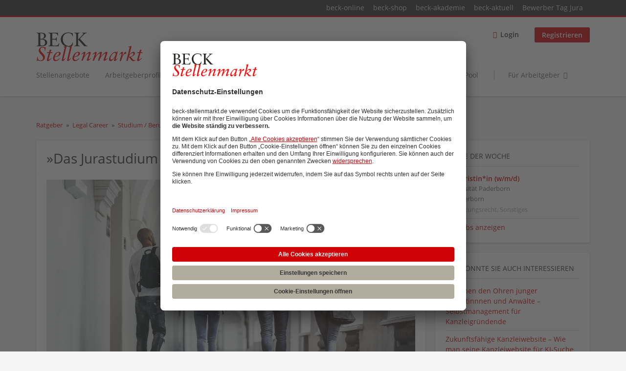

--- FILE ---
content_type: text/html; charset=utf-8
request_url: https://www.beck-stellenmarkt.de/ratgeber/karriere/studium-berufsstart-weiterbildung/das-jurastudium-von-grund-auf-neu-denken
body_size: 11859
content:
<!DOCTYPE html>
<!--[if IEMobile 7]><html class="no-js ie iem7" lang="de" dir="ltr"><![endif]-->
<!--[if lte IE 6]><html class="no-js ie lt-ie9 lt-ie8 lt-ie7" lang="de" dir="ltr"><![endif]-->
<!--[if (IE 7)&(!IEMobile)]><html class="no-js ie lt-ie9 lt-ie8" lang="de" dir="ltr"><![endif]-->
<!--[if IE 8]><html class="no-js ie lt-ie9" lang="de" dir="ltr"><![endif]-->
<!--[if (gte IE 9)|(gt IEMobile 7)]><html class="no-js ie" lang="de" dir="ltr" prefix="og: http://ogp.me/ns# content: http://purl.org/rss/1.0/modules/content/ dc: http://purl.org/dc/terms/ foaf: http://xmlns.com/foaf/0.1/ rdfs: http://www.w3.org/2000/01/rdf-schema# sioc: http://rdfs.org/sioc/ns# sioct: http://rdfs.org/sioc/types# skos: http://www.w3.org/2004/02/skos/core# xsd: http://www.w3.org/2001/XMLSchema#"><![endif]-->
<!--[if !IE]><!--><html class="no-js" lang="de" dir="ltr" prefix="og: http://ogp.me/ns# content: http://purl.org/rss/1.0/modules/content/ dc: http://purl.org/dc/terms/ foaf: http://xmlns.com/foaf/0.1/ rdfs: http://www.w3.org/2000/01/rdf-schema# sioc: http://rdfs.org/sioc/ns# sioct: http://rdfs.org/sioc/types# skos: http://www.w3.org/2004/02/skos/core# xsd: http://www.w3.org/2001/XMLSchema#"><!--<![endif]-->
<head>
  <title>»Das Jurastudium von Grund auf neu denken«</title>
  <!--[if IE]><![endif]-->
<meta charset="utf-8" />
<link rel="dns-prefetch" href="//app.usercentrics.eu" />
<link rel="dns-prefetch" href="//api.usercentrics.eu" />
<link rel="preconnect" href="//privacy-proxy.usercentrics.eu" />
<link rel="preload" href="//privacy-proxy.usercentrics.eu/latest/uc-block.bundle.js" as="script" />
<script type="application/ld+json">{"@context":"http:\/\/schema.org","@type":"WebSite","name":"Beck Stellenmarkt","url":"https:\/\/www.beck-stellenmarkt.de"}</script>
<script type="application/ld+json">{"@context":"http:\/\/schema.org","@type":"Organization","url":"https:\/\/www.beck-stellenmarkt.de","logo":"https:\/\/www.beck-stellenmarkt.de\/sites\/all\/themes\/beck\/logo.png"}</script>
<link as="image" href="https://www.beck-stellenmarkt.de/sites/all/themes/beck/logo.png" rel="preload" />
<link as="font" href="https://www.beck-stellenmarkt.de/profiles/recruiter/themes/epiq/dist/fonts/fontawesome-webfont.woff" type="font/woff" crossorigin="1" rel="preload" />
<link as="font" href="https://www.beck-stellenmarkt.de/sites/all/themes/beck/dist/fonts/opensans/OpenSans.woff?v=1.0.0" crossorigin="1" type="font/woff2" rel="preload" />
<link as="font" href="https://www.beck-stellenmarkt.de/sites/all/themes/beck/dist/fonts/opensans/OpenSans.woff2?v=1.0.0" crossorigin="1" type="font/woff2" rel="preload" />
<link as="font" href="https://www.beck-stellenmarkt.de/sites/all/themes/beck/dist/fonts/opensans/OpenSans-Bold.woff?v=1.0.0" crossorigin="1" type="font/woff2" rel="preload" />
<link as="font" href="https://www.beck-stellenmarkt.de/sites/all/themes/beck/dist/fonts/opensans/OpenSans-Bold.woff2?v=1.0.0" crossorigin="1" type="font/woff2" rel="preload" />
<link as="font" href="https://www.beck-stellenmarkt.de/sites/all/themes/beck/dist/fonts/opensans/OpenSans-Italic.woff?v=1.0.0" crossorigin="1" type="font/woff2" rel="preload" />
<link as="font" href="https://www.beck-stellenmarkt.de/sites/all/themes/beck/dist/fonts/opensans/OpenSans-Italic.woff2?v=1.0.0" crossorigin="1" type="font/woff2" rel="preload" />
<link as="font" href="https://www.beck-stellenmarkt.de/sites/all/themes/beck/dist/fonts/opensans/OpenSans-Semibold.woff?v=1.0.0" crossorigin="1" type="font/woff2" rel="preload" />
<link as="font" href="https://www.beck-stellenmarkt.de/sites/all/themes/beck/dist/fonts/opensans/OpenSans-Semibold.woff2?v=1.0.0" crossorigin="1" type="font/woff2" rel="preload" />
<link rel="shortcut icon" href="https://www.beck-stellenmarkt.de/sites/all/themes/beck/favicon.ico" type="image/vnd.microsoft.icon" />
<script>window.dataLayer = window.dataLayer || []; window.dataLayer.push();</script>
<link rel="profile" href="http://www.w3.org/1999/xhtml/vocab" />
<meta name="HandheldFriendly" content="true" />
<meta name="MobileOptimized" content="width" />
<meta http-equiv="cleartype" content="on" />
<link rel="apple-touch-icon" href="https://www.beck-stellenmarkt.de/sites/all/themes/beck/apple-touch-icon.png" />
<link rel="apple-touch-icon-precomposed" href="https://www.beck-stellenmarkt.de/sites/all/themes/beck/apple-touch-icon-precomposed.png" />
<script type="application/ld+json">{
    "@context": "https://schema.org",
    "@graph": [
        {
            "@type": "Article",
            "headline": "»Das Jurastudium von Grund auf neu denken«",
            "name": "»Das Jurastudium von Grund auf neu denken«",
            "description": "Prof. Dr.",
            "datePublished": "2024-04-18CEST10:23:11",
            "dateModified": "2024-12-02CET14:05:38",
            "image": {
                "@type": "ImageObject",
                "representativeOfPage": "True",
                "url": "https://www.beck-stellenmarkt.de/sites/default/files/studium_neu_denken_titelbild_bearbeitet.png"
            },
            "author": {
                "@type": "Person",
                "name": [
                    "Prof. Dr. Till Patrik Holterhus",
                    "MLE.",
                    "LL.M. (Yale)"
                ]
            }
        }
    ]
}</script>
<meta name="description" content="Erhalten Sie einen Einblick in das (neu gedachte) Jurastudium an der Leuphana Law School und wir hier psychischer Druck minimiert wird." />
<meta name="abstract" content="Erhalten Sie einen Einblick in das (neu gedachte) Jurastudium an der Leuphana Law School und wir hier psychischer Druck minimiert wird." />
<meta name="robots" content="follow, index" />
<meta name="viewport" content="width=device-width, initial-scale=1.0, minimum-scale=1.0" />
<meta name="rights" content="stock.adobe.com" />
<link rel="canonical" href="https://www.beck-stellenmarkt.de/ratgeber/karriere/studium-berufsstart-weiterbildung/das-jurastudium-von-grund-auf-neu-denken" />
<meta property="og:site_name" content="Beck Stellenmarkt" />
<meta property="og:type" content="article" />
<meta property="og:url" content="https://www.beck-stellenmarkt.de/ratgeber/karriere/studium-berufsstart-weiterbildung/das-jurastudium-von-grund-auf-neu-denken" />
<meta property="og:title" content="»Das Jurastudium von Grund auf neu denken«" />
<meta property="og:description" content="Prof. Dr. Till Patrik Holterhus im Interview über das (neu gedachte) rechtswissenschaftliche Studium an der Leuphana Law School und wie durch das dort verfolgte Modell psychischer Druck minimiert und darüber hinaus noch eine wertvolle Zusatzausbildung erworben werden kann." />
<meta property="og:updated_time" content="2024-12-02T14:05:38+01:00" />
<meta property="og:image" content="https://www.beck-stellenmarkt.de/sites/default/files/studium_neu_denken_titelbild_bearbeitet.png" />
<meta property="article:published_time" content="2024-04-18T10:23:11+02:00" />
<meta property="article:modified_time" content="2024-12-02T14:05:38+01:00" />
  <link type="text/css" rel="stylesheet" href="https://www.beck-stellenmarkt.de/sites/default/files/advagg_css/css__Ct-51z5ORwWiABNChF2_GGLILJO_fwl4-ioH31e9b4o__HGRS5UYOgsqH1Xull_JV3sCJnvuUP7tD4wTX9Vwthes__q8GvSXuAHH4UA3EOMUiM4gxQNK9zMeOemxa7Mm0CzNQ.css" media="all" />
<link type="text/css" rel="stylesheet" href="https://www.beck-stellenmarkt.de/sites/default/files/advagg_css/css__ZWWiZgX2aHdrXNEFqbbHHKexbzqFeBrcgyXGWrxih5w___26oWotBeGe5fcHEnJB11pyPDH0E8WcoSkKA_3VuKKc__q8GvSXuAHH4UA3EOMUiM4gxQNK9zMeOemxa7Mm0CzNQ.css" media="all" />
<link type="text/css" rel="stylesheet" href="https://www.beck-stellenmarkt.de/sites/default/files/advagg_css/css__Lcg1PeROGH4jcBVgNT95jV12_EQy6BpMIQuHbQqzW_I__nYJiomylUYbKd6YiQP-4GC77p5hBrcbsyj8Hfs7l1zU__q8GvSXuAHH4UA3EOMUiM4gxQNK9zMeOemxa7Mm0CzNQ.css" media="all" />
<link type="text/css" rel="stylesheet" href="https://www.beck-stellenmarkt.de/sites/default/files/advagg_css/css__x6J-itZlojXy44LqiSPvuefJzQiJSY6HGHdxuoC2YX0__Hmun7YVMiI4Gqw0eFYBlBm7DNoFf3h3XEYwU58_0W7w__q8GvSXuAHH4UA3EOMUiM4gxQNK9zMeOemxa7Mm0CzNQ.css" media="all" />
<link type="text/css" rel="stylesheet" href="https://www.beck-stellenmarkt.de/sites/default/files/advagg_css/css__c2bDBPQvwB3riGuGt0bay-MOGBKsw73Vc_oXyp5ArtM__GMJb1JvJmsia19obvxh0J0iNoBZm0ydj-iHTjMc9sX4__q8GvSXuAHH4UA3EOMUiM4gxQNK9zMeOemxa7Mm0CzNQ.css" media="all" />
<link type="text/css" rel="stylesheet" href="https://www.beck-stellenmarkt.de/sites/default/files/advagg_css/css__pr8hUfOOrYbMTYQVL8E5Ys_k32jtwb-6a_j5w0EHvRk___26oWotBeGe5fcHEnJB11pyPDH0E8WcoSkKA_3VuKKc__q8GvSXuAHH4UA3EOMUiM4gxQNK9zMeOemxa7Mm0CzNQ.css" media="print" />
<link type="text/css" rel="stylesheet" href="https://www.beck-stellenmarkt.de/sites/default/files/advagg_css/css__1uTsxraxpr9mxk6ubdXDbFc6MU-gPCCqUG-gBq-fr70__nYJiomylUYbKd6YiQP-4GC77p5hBrcbsyj8Hfs7l1zU__q8GvSXuAHH4UA3EOMUiM4gxQNK9zMeOemxa7Mm0CzNQ.css" media="print" />
<link type="text/css" rel="stylesheet" href="https://www.beck-stellenmarkt.de/sites/default/files/advagg_css/css__RQOB8KOVW_gt_cdjhnEdnovLn3lf_FQRQ90BcfzmXr0__Hmun7YVMiI4Gqw0eFYBlBm7DNoFf3h3XEYwU58_0W7w__q8GvSXuAHH4UA3EOMUiM4gxQNK9zMeOemxa7Mm0CzNQ.css" media="print" />
<link type="text/css" rel="stylesheet" href="https://www.beck-stellenmarkt.de/sites/default/files/advagg_css/css__fkgn8-I2jHRqLw2nECQNKPCXB8q0dO8TbW3Sjg7zO-Q__MIR-S5fVy9slmScOVgW9yWRyUPnh3CS65uDfC9oujHQ__q8GvSXuAHH4UA3EOMUiM4gxQNK9zMeOemxa7Mm0CzNQ.css" media="print" />

<!--[if lte IE 8]>
<link type="text/css" rel="stylesheet" href="https://www.beck-stellenmarkt.de/sites/default/files/advagg_css/css__GC_w0L__eNgT1QMQTtcSNIQ0GedV1j_wkyRCpLSkiSc__3wJcEHE56gMNTeb73mOenFtzEvC4SK2b8btK3xHjAHw__q8GvSXuAHH4UA3EOMUiM4gxQNK9zMeOemxa7Mm0CzNQ.css" media="all" />
<![endif]-->

<!--[if lte IE 8]>
<link type="text/css" rel="stylesheet" href="https://www.beck-stellenmarkt.de/sites/default/files/advagg_css/css__IjqNm1YQe61a7Ek1PMZH_1VAdkrMZVFrzOX3u3CY55k__ouEG_zcOBFTrGaViePWUhLF1dmoyP_DFuUfdA5CIOYQ__q8GvSXuAHH4UA3EOMUiM4gxQNK9zMeOemxa7Mm0CzNQ.css" media="all" />
<![endif]-->

<!--[if lte IE 8]>
<link type="text/css" rel="stylesheet" href="https://www.beck-stellenmarkt.de/sites/default/files/advagg_css/css__7Td0-Ou8Yc3n2IqDXrDSpuLtYWkVc9UbwoPuvao-vxc__id2y9M8L_qb6Pznq7pw5BH4_xtW_zPkoRBahwr71nWA__q8GvSXuAHH4UA3EOMUiM4gxQNK9zMeOemxa7Mm0CzNQ.css" media="all" />
<![endif]-->

<!--[if lte IE 8]>
<link type="text/css" rel="stylesheet" href="https://www.beck-stellenmarkt.de/sites/default/files/advagg_css/css__TyQj-95bwTx0IHjQYgD1DQpCcI6_BuOpRrWfHsPCAH4__leLGucjegkm-0HjyACNkEsm9MDlxcn-OZUAPUV_DQ3k__q8GvSXuAHH4UA3EOMUiM4gxQNK9zMeOemxa7Mm0CzNQ.css" media="all" />
<![endif]-->
  <script src="https://app.usercentrics.eu/browser-ui/latest/loader.js" id="usercentrics-cmp" data-settings-id="cstrVy5WR" defer="defer" data-tcf-enabled="true"></script>
<script src="//privacy-proxy.usercentrics.eu/latest/uc-block.bundle.js"></script>
</head>
<body class="html not-front not-logged-in page-node page-node- page-node-19949 node-type-career-guide-article i18n-de section-ratgeber sidebar-second has-branding-logo" x-ms-format-detection="none">
  <a href="#main-content" class="element-invisible element-focusable">Zum Hauptinhalt springen</a>
  <noscript aria-hidden="true"><iframe src="https://www.googletagmanager.com/ns.html?id=GTM-PFF2VC" height="0" width="0" style="display:none;visibility:hidden" title="Google Tag Manager">Google Tag Manager</iframe></noscript>  <div class="navigation--sites">
  <div class="l-container">
      <div class="l-region l-region--navigation-sites">
    <nav id="block-menu-menu-beck-top-level-navigation" role="navigation" class="block block--menu block--menu-menu-beck-top-level-navigation">
      
  <ul class="menu"><li class="first leaf"><a href="http://www.beck-online.de" target="_blank">beck-online</a></li>
<li class="leaf"><a href="http://www.beck-shop.de" target="_blank">beck-shop</a></li>
<li class="leaf"><a href="http://www.beck-seminare.de" target="_blank">beck-akademie</a></li>
<li class="leaf"><a href="http://beck-aktuell.beck.de" target="_blank">beck-aktuell</a></li>
<li class="last leaf"><a href="https://rsw.beck.de/bewerbertag" target="_blank">Bewerber Tag Jura</a></li>
</ul></nav>
  </div>
  </div>
</div>
<div  class="l-page">
      <header class="l-header" role="banner">
      <div class="l-mobile-menu">
        <div class="menu">
          <button class="menu--mobile__switch svg-icon--action svg-icon">
            
<span class="recruiter-epiq-icon svg-icon"  class="recruiter-epiq-icon svg-icon">
<svg xmlns="http://www.w3.org/2000/svg" role="img" aria-labelledby="bars" viewBox="0 0 100 100">
      <title id="bars">Menü</title>
    <use
    xlink:href="https://www.beck-stellenmarkt.de/sites/all/themes/beck/dist/icons/defs/icons.svg?refresh2#bars"></use>
</svg>
</span>
          </button>
        </div>
        <div class="l-branding-mobile">
                                    <a href="/"
                 title="Beck Stellenmarkt" rel="home"
                 class="site-logo">
                <img src="https://www.beck-stellenmarkt.de/sites/all/themes/beck/logo.png"
                     alt="Beck Stellenmarkt" width="400" height="110"/>
              </a>
                                        </div>
        <a href="/search/job" class="svg-icon--action svg-icon">
          
<span class="recruiter-epiq-icon svg-icon"  class="recruiter-epiq-icon svg-icon">
<svg xmlns="http://www.w3.org/2000/svg" role="img" aria-labelledby="search" viewBox="0 0 100 100">
      <title id="search">Nach weiteren Jobs suchen</title>
    <use
    xlink:href="https://www.beck-stellenmarkt.de/sites/all/themes/beck/dist/icons/defs/icons.svg?refresh2#search"></use>
</svg>
</span>
        </a>
      </div>
      <div class="l-container">
        <div class="l-branding">
                      <a href="/"
               title="Beck Stellenmarkt" rel="home"
               class="site-logo">
              <img src="https://www.beck-stellenmarkt.de/sites/all/themes/beck/logo.png"
                   alt="Beck Stellenmarkt" width="400" height="110"/>
            </a>
                    
                            </div>

                <div class="l-navigation-container mobile-menu">
          <div class="navigation__mobile-menu-branding">
                          <a href="/"
                 title="Beck Stellenmarkt" rel="home"
                 class="site-logo">
                <img src="https://www.beck-stellenmarkt.de/sites/all/themes/beck/logo.png"
                     alt="Beck Stellenmarkt" width="400" height="110"/>
              </a>
                        <button class="mobile-menu__close svg-icon--action">
              
<span class="recruiter-epiq-icon svg-icon svg-icon--action"  class="recruiter-epiq-icon svg-icon svg-icon--action">
<svg xmlns="http://www.w3.org/2000/svg" role="img" aria-labelledby="times" viewBox="0 0 100 100">
      <title id="times">Menü schließen</title>
    <use
    xlink:href="https://www.beck-stellenmarkt.de/sites/all/themes/beck/dist/icons/defs/icons.svg?refresh2#times"></use>
</svg>
</span>
            </button>
          </div>
          <div class="l-navigation-top">
                          <div class="l-region l-region--navigation-top">
    <nav id="block-menu-menu-login-menu" role="navigation" aria-label="Loginmenü" class="block block--menu block-user-menu block--menu-menu-login-menu">
        <div class="block__title"><span><strong>Loginmenü</strong></span></div>
    
  <ul class="menu"><li class="first leaf"><a href="/user/login" class="login-transparent">Login</a></li>
<li class="last leaf"><a href="/user/register" class="epiq-button--primary">Registrieren</a></li>
</ul></nav>
  </div>
          </div>
          <div class="l-navigation-main">
              <div class="l-region l-region--navigation">
    <nav id="block-menu-menu-applicant-menu" role="navigation" aria-label="Bewerbermenü" class="block block--menu block-main-menu block-applicant-menu block--menu-menu-applicant-menu">
        <div class="block__title"><span><strong>Bewerbermenü</strong></span></div>
    
  <ul class="menu"><li class="first collapsed"><a href="/jobs">Stellenangebote</a></li>
<li class="leaf"><a href="/kanzleiprofile">Arbeitgeberprofile</a></li>
<li class="leaf"><a href="/veranstaltungen">Aus- / Weiterbildung</a></li>
<li class="leaf"><a href="/hochschulprofile">Hochschulprofile </a></li>
<li class="leaf"><a href="/content/referendariatsfuehrer">Referendariat</a></li>
<li class="leaf"><a href="/ratgeber">Ratgeber</a></li>
<li class="leaf"><a href="https://www.beck-stellenmarkt.de/content/talent-pool">Talent  Pool</a></li>
<li class="last leaf"><a href="/arbeitgeber" class="menu-item--switch">Für Arbeitgeber</a></li>
</ul></nav>
  </div>
          </div>
        </div>
      </div>
    </header>
  
  
  
  <div class="l-main">
    <div class="l-container">
      <div class="l-content" role="main">
        <a id="main-content"></a>
                                                                          <div class="l-region l-region--content">
    <div class="panel-display panel-1col clearfix" >
  <div class="panel-panel panel-col">
    <div><div class="panel-pane pane-beck-career-guide-breadcrumb">
            <h2 class="element-invisible">You are here</h2><ul class="breadcrumb"><li><a href="/ratgeber">Ratgeber</a></li><li><a href="/ratgeber/karriere">Legal Career</a></li><li><a href="/ratgeber/karriere/studium-und-berufsstart">Studium / Berufsstart / Weiterbildung</a></li></ul>    </div>
<div class="panel-pane pane-node-title">
            <h1>»Das Jurastudium von Grund auf neu denken«</h1>
    </div>
<div class="panel-pane pane-entity-view pane-node">
            <article about="/ratgeber/karriere/studium-berufsstart-weiterbildung/das-jurastudium-von-grund-auf-neu-denken" typeof="sioc:Item foaf:Document" class="node node--career-guide-article node--full node--career-guide-article--full">

  <div class="career-guide__image">
    <div class="field field--name-field-carrer-guide-article-image field--type-image field--label-hidden"><div class="field__items"><div class="field__item even"><img typeof="foaf:Image" class="lazyload" data-src="https://www.beck-stellenmarkt.de/sites/default/files/styles/career_guide_article/public/studium_neu_denken_titelbild_bearbeitet.png?itok=zuasIrfQ" width="1200" height="630" alt="" /></div></div></div>  </div>

  <div class="career-guide__content">
          <header>
                        <span property="dc:title" content="»Das Jurastudium von Grund auf neu denken«" class="rdf-meta element-hidden"></span>      </header>
    
    
    <div class="node__content">
      <div class="field field--name-field-career-guide-author-long field--type-text-long field--label-hidden"><div class="field__items"><div class="field__item even">von Prof. Dr. Till Patrik Holterhus, MLE., LL.M. (Yale)</div></div></div><div class="field field--name-body field--type-text-with-summary field--label-hidden"><div class="field__items"><div class="field__item even" property="content:encoded"><p><strong>Herr Holterhus, Sie sind frisch ernannter Professor für Öffentliches Recht an der Law School der Leuphana Universität Lüneburg und leiten dort den Modellstudiengang Master Rechtswissenschaft (LL.M.) inkl. Staatsexamen. Was zeichnet Ihren Modellstudiengang aus?</strong></p>
<p>Mit dem Master Rechtswissenschaft der Leuphana Universität Lüneburg möchten wir <strong>die derzeitige Kritik an der juristischen Ausbildung aufgreifen</strong> und das<strong> Jurastudium von Grund auf neu denken</strong>. Die Reformbedürftigkeit der juristischen Ausbildung wurde durch die jüngst veröffentlichte iur.reform-Studie und die Proteste anlässlich der 94. Justizministerkonferenz ja noch einmal überdeutlich. Das <strong>klassische Jurastudium ist geprägt von hohen Durchfallquoten, schlechten Betreuungsschlüsseln, einem Mangel an zeitgemäßen Lehrformaten</strong> und der mit immenser <a href="https://www.beck-stellenmarkt.de/ratgeber/rund-um-die-kanzlei/coaching-fuer-juristen-und-kanzleien/raus-aus-dem-tabu-mentale" target="_blank"><strong>psychischer Belastung</strong></a> verbundenen Examensvorbereitung. Mit einem vollständig in den <strong>Bologna-Prozess integrierten Studium</strong> der Rechtswissenschaft inklusive einer <strong>umfassenden interdisziplinären Zusatzausbildung</strong> möchten wir den überfälligen Reformprozess aktiv mitgestalten.</p>
<p><strong>Bachelor, Master und Staatsexamen – wie passt das zusammen? Wie sieht ein typischer Studienverlauf an der Leuphana Law School aus?</strong></p>
<p>Im sechssemestrigen LL.B. erhalten die Studierenden zunächst eine fundierte rechtswissenschaftliche Grundausbildung sowie eine <strong>interdisziplinäre Zusatzausbildung</strong>. In den anschließend zum <a href="https://www.beck-stellenmarkt.de/ratgeber/karriere/ratgeber-karriere/master-laws-llm-ein-akademischer-abschluss-mit-vielen" target="_blank">LL.M. </a>führenden vier weiteren Semestern absolvieren die Studierenden dann insbesondere die Schwerpunktbereichsprüfung und erhalten eine <strong>voll in das universitäre Studium integrierte intensive Examensvorbereitung</strong>. Im Anschluss an die Erlangung des Master-Abschlusses können die Studierenden dann das <strong>Erste Juristische Staatsexamen beim Niedersächsischen Landesjustizprüfungsamt</strong> ablegen. Die Vorteile des Lüneburger Modells liegen auf der Hand. Vor allem der psychische Druck, den ein Jurastudium und insbesondere die Examensvorbereitung mit sich bringt, wird erheblich verringert. Tritt der unwahrscheinliche Fall ein, dass das Erste Juristische Staatsexamen endgültig nicht gelingt, fallen die Lüneburger Studierenden nicht wie an anderen Fakultäten auf das Abitur zurück, sondern sind <strong>mit einem hochwertigen Master-Abschluss ausgestattet</strong>.</p>
<p><strong>Wie gestaltet sich die interdisziplinäre Zusatzausbildung?</strong> <strong>Können Sie das weiter erläutern?</strong></p>
<p>Das Bachelor-Studium an der Leuphana umfasst neben dem Hauptfach Rechtswissenschaft (sog. Major) immer<strong> auch ein eigenständiges Nebenfach</strong> (sog. Minor) sowie ein zusätzliches Komplementärstudium. Das Nebenfach kann dabei etwa in der Politikwissenschaft, der Nachhaltigkeitswissenschaft, der Betriebswirtschaftslehre oder vielen weiteren Fächern angesiedelt sein. Hinzu treten <strong>weitere überfachlich ausgerichtete Module im Komplementärstudium</strong>. Nebenfach und Komplementärstudium machen dabei etwa ca. 40% des Bachelor-Studiums aus. An diese interdisziplinäre Zusatzausbildung knüpft unser im Master-Studium angebotene Schwerpunktbereich »Recht im Kontext« an, indem er – über eine klassisch-dogmatische Perspektive der Rechtswissenschaft hinaus  – die einschlägigen <strong>Inhalte aus dem Bürgerlichen Recht, dem Öffentlichen Recht und dem Strafrecht</strong> vor dem Hintergrund aktueller gesellschaftlicher Herausforderungen und Transformationen aufbereitet.</p>
<p><strong>Sie sprachen von einem Mangel an zeitgemäßen Lehrformaten in der juristischen Ausbildung. Inwiefern unterscheidet sich die Lehre an der Leuphana Law School von derjenigen im klassischen Jurastudium?</strong></p>
<p>Reformbedarf besteht nicht nur auf inhaltlicher, sondern <strong>gerade auch auf didaktischer Ebene</strong>  – Frontalunterricht in Form von Vorlesungen bestimmt die Studienpläne deutscher juristischer Fakultäten. Im Rahmen meines Master-Studiums an der Yale Law School hatte ich die Möglichkeit, unterschiedlichste Unterrichtsformen kennenzulernen. Fester Bestandteil des Lüneburger Curriculums ist daher neben klassischen Vorlesungen etwa auch ein<strong> <a href="https://www.beck-stellenmarkt.de/ratgeber/karriere/studium-berufsstart-weiterbildung/moot-court-competitions-deutschland-alles-was" target="_blank">Moot Court</a> oder ein Gesetzgebungsworkshop</strong>. Darüber hinaus ist im vorangegangenen Semester unser Stressbewältigungsprogramm gestartet, das die Studierenden in regelmäßigen Veranstaltungen durch die<strong> Vermittlung von Lerntechniken und Belastungsstrategien</strong> gezielt unterstützt. Sowohl der Moot Court und der Gesetzgebungsworkshop als auch die Stressbewältigungseinheiten wurden von den Studierenden sehr gut angenommen.</p>
<p><strong>Welche Erfahrungen haben Sie seit dem Studienstart im vergangenen Jahr mit Ihrem Angebot gemacht? Welche Rückmeldung bekommen Sie von den Studierenden?</strong></p>
<p>Die Studierenden des ersten Jahrgangs haben sich hervorragend eingefunden und <strong>starten im kommenden Wintersemester in die Examensvorbereitung</strong>. Dabei hat sich insbesondere der außergewöhnlich niedrige Betreuungsschlüssel bewährt. Die <strong>Studiengangsgröße ist derzeit auf 35 Studierende begrenzt</strong> und ermöglicht so individuelles Feedback und eine auf die spezifischen Bedürfnisse einzelner Studierender zugeschnittene Lehre. Die Studierenden schätzen das persönliche und wertschätzende Studienumfeld und unterstützen sich gegenseitig auf ihrem Weg zum Staatsexamen – ein starker Kontrast zum herkömmlichen anonymen Massenstudium.</p>
<p>Entdecken Sie auf beck-stellenmarkt.de <strong>aktuelle Stellenausschreibungen für Juristinnen und Juristen</strong> sowie ausführliche <strong>Online-Profile von renommierten Arbeitgebern</strong> aus dem Rechtsmarkt. Jetzt informieren und bewerben!</p>
<p><a class="epiq-button--primary" href="https://www.beck-stellenmarkt.de/jobs/volljuristen-stellen" onclick="dataLayer.push({'event':'event', 'eventCategory':'content_interaction', 'eventAction':'button_click', 'eventLabel': 'button_click-ratgeber-article'});" target="_blank">Zu den Jobs für Juristinnen und Juristen</a></p>
<p><a class="epiq-button--primary" href="https://www.beck-stellenmarkt.de/kanzleiprofile" onclick="dataLayer.push({'event':'event', 'eventCategory':'content_interaction', 'eventAction':'button_click', 'eventLabel': 'button_click-ratgeber-article'});" target="_blank">Zu den Arbeitgeberprofilen</a></p>
<p><strong>Über den Interviewpartner:</strong></p>
<p><strong><img alt="" src="https://www.beck-stellenmarkt.de/sites/default/files/career_guide_specials_images/autorenfoto_holterhus_bearbeitet.png" style="width: 129px; height: 160px;"></strong></p>
<p><strong>Prof. Dr. Till Patrik Holterhus, MLE., LL.M. (Yale)</strong><br>
	studierte Rechtswissenschaften und Europäische Rechtsintegration u.a in Göttingen, Berkeley (USA) und New Haven (USA). Nach Promotion und Habilitation an der der Universität Göttingen erfolgte in 2023 der Ruf an die Universität Lüneburg (Leuphana Law School). Er hat dort einen Lehrstuhl für Öffentliches Recht inne und forscht zum Staats-, Europa- und Völkerrecht. Zugleich ist er verantwortlich für den Aufbau des deutschlandweit ersten rechtswissenschaftlichen Studiengangs, der das Juristische Staatsexamen in ein interdisziplinäres Bachelor- (LL.B.) und Master-Studium (LL.M.) integriert.</p>
<p><em>Weitere Informationen, Tipps und Literatur zu <a data-auth="NotApplicable" data-linkindex="0" data-safelink="true" href="https://www.beck-shop.de/recht/studium/4968/?utm_source=stellenmarkt&amp;utm_medium=referral&amp;utm_campaign=stellenmarkt" rel="noopener noreferrer" target="_blank"><i>Studium </i></a>und <a data-auth="NotApplicable" data-linkindex="1" data-safelink="true" href="https://www.beck-shop.de/recht/referendariat/4967/?utm_source=stellenmarkt&amp;utm_medium=referral&amp;utm_campaign=stellenmarkt" rel="noopener noreferrer" target="_blank"><i>Referendariat</i></a> finden Sie auf beck-shop.de. </em></p>
<p><strong>Übrigens: Testen Sie die NJW und die Ausbildungszeitschriften JuS und JA jetzt kostenlos im Probeabo.</strong></p>
<ul type="disc">
<li><a data-auth="NotApplicable" data-linkindex="2" data-safelink="true" href="http://www.beck-shop.de/probeabo-landingpages/njw?utm_source=beck-stellenmarkt.de&amp;utm_medium=referral&amp;utm_campaign=beck-stellenmarkt-inline" rel="noopener noreferrer" target="_blank">NJW-Abo kostenlos testen</a></li>
<li><a data-auth="NotApplicable" data-linkindex="3" data-safelink="true" href="http://www.beck-shop.de/probeabo-landingpages/jus?utm_source=beck-stellenmarkt.de&amp;utm_medium=referral&amp;utm_campaign=beck-stellenmarkt-inline" rel="noopener noreferrer" target="_blank">JuS-Abo kostenlos testen</a></li>
<li><a data-auth="NotApplicable" data-linkindex="4" data-safelink="true" href="http://www.beck-shop.de/probeabo-landingpages/ja?utm_source=beck-stellenmarkt.de&amp;utm_medium=referral&amp;utm_campaign=beck-stellenmarkt-inline" rel="noopener noreferrer" target="_blank">JA-Abo kostenlos testen</a></li>
</ul>
</div></div></div>    </div>

          </div>

</article>
    </div>
</div>
  </div>
</div>
  </div>
              </div>

              <aside class="l-region l-region--sidebar-second">
    <div id="block-views-beck-featured-jobs-block-block" class="block block--views epiq-box block--views-beck-featured-jobs-block-block">
        <div class="block__title"><span>Stelle der Woche</span></div>
      <div class="block__content">
    <div class="view view-beck-featured-jobs-block view-id-beck_featured_jobs_block view-display-id-block view-dom-id-4ea13506a3ea1c1915d40b50d448d746">
        
  
  
      <div class="view-content">
        <div class="views-row views-row-1 views-row-odd views-row-first views-row-last">
      
  <div class="views-field views-field-title">        <span class="field-content"><a href="https://www.beck-stellenmarkt.de/job/volljuristinin-w-m-d-26576" class="recruiter-job-link">Volljuristin*in (w/m/d)</a></span>  </div>  
  <div class="views-field views-field-recruiter-company-profile-job-organization">        <span class="field-content">Universität Paderborn</span>  </div>  
  <div class="views-field views-field-field-job-region">        <div class="field-content">Paderborn</div>  </div>  
  <div class="views-field views-field-field-job-of-study">        <div class="field-content">Verwaltungsrecht, Sonstiges</div>  </div>  </div>
    </div>
  
  
  
  
      <div class="view-footer">
      <p><a href="/jobs">Alle Jobs anzeigen</a></p>
    </div>
  
  
</div>  </div>
</div>
<div id="block-views-073890ec791c38a9f98530bd9c2431b2" class="block block--views block--views-073890ec791c38a9f98530bd9c2431b2">
        <div class="block__title"><span>Das könnte Sie auch interessieren</span></div>
      <div class="block__content">
    <div class="view view-career-guide-recent-articles view-id-career_guide_recent_articles view-display-id-block view-dom-id-798ecd27694d23c63265252068626db9">
        
  
  
      <div class="view-content">
        <div class="views-row views-row-1 views-row-odd views-row-first">
      
  <div class="views-field views-field-title">        <span class="field-content"><a href="/ratgeber/legal-career/ratgeber-karriere/zwischen-den-ohren-junger-anwaeltinnnen-und-anwaelte">Zwischen den Ohren junger Anwältinnnen und Anwälte – Selbstmanagement für Kanzleigründende</a></span>  </div>  </div>
  <div class="views-row views-row-2 views-row-even">
      
  <div class="views-field views-field-title">        <span class="field-content"><a href="/ratgeber/rund-um-die-kanzlei/zukunftsfaehige-kanzleiwebsite-wie-man-seine-kanzleiwebsite-fuer-ki">Zukunftsfähige Kanzleiwebsite – Wie man seine   Kanzleiwebsite für KI-Suche fit macht</a></span>  </div>  </div>
  <div class="views-row views-row-3 views-row-odd">
      
  <div class="views-field views-field-title">        <span class="field-content"><a href="/ratgeber/legal-career/studium-berufsstart-weiterbildung/mit-dem-new-york-bar-exam-nach-london-der">Mit dem New York Bar Exam nach London: Der LL.M. an der Cornell University als Türöffner</a></span>  </div>  </div>
  <div class="views-row views-row-4 views-row-even">
      
  <div class="views-field views-field-title">        <span class="field-content"><a href="/ratgeber/legal-career/ratgeber-karriere/kanzleialltag-dubai-was-steuerberatende-ueber-juristische">Kanzleialltag in Dubai: Was Steuerberatende  über juristische Praxis im Ausland wissen sollten</a></span>  </div>  </div>
  <div class="views-row views-row-5 views-row-odd">
      
  <div class="views-field views-field-title">        <span class="field-content"><a href="/ratgeber/legal-career/ratgeber-karriere/die-wachsende-dynamik-im-steuerkanzleimarkt-von-der">Die wachsende Dynamik im Steuerkanzleimarkt:  Von der Einzelkanzlei zum Verbund</a></span>  </div>  </div>
  <div class="views-row views-row-6 views-row-even views-row-last">
      
  <div class="views-field views-field-title">        <span class="field-content"><a href="/ratgeber/legal-career/ratgeber-karriere/personalstrategien-gegen-den-fachkraeftemangel-angesichts">Personalstrategien gegen den Fachkräftemangel angesichts des Entgelttransparenzgesetzes</a></span>  </div>  </div>
    </div>
  
  
  
  
  
  
</div>  </div>
</div>
  </aside>
    </div>
  </div>

  <footer class="l-footer" role="contentinfo">
    <div class="l-container">
        <div class="l-region l-region--footer">
    <div id="block-block-1" class="block block--block block--block-1">
        <div class="block__content">
    <p><img alt="" src="/sites/all/themes/beck/logo_recruiter.png" style="width: 177px; height: auto;" /></p>
<p><img src="/sites/all/themes/beck/src/images/Wortbildmarke_CHBECK_transparent.png" style="width: 61px; height: auto;" /></p>
<p>© Verlag C.H.Beck GmbH &amp; Co. KG 1995-2026</p>
  </div>
</div>
<nav id="block-menu-menu-for-applicants" role="navigation" aria-label="Für Bewerber" class="block block--menu block--menu-menu-for-applicants">
        <h2 class="block__title">Für Bewerber</h2>
    
  <ul class="menu"><li class="first leaf"><a href="/jobs">Stellenangebote</a></li>
<li class="leaf"><a href="/jobs">Job Agent aktivieren</a></li>
<li class="leaf"><a href="/veranstaltungen">Aus- / Weiterbildung</a></li>
<li class="leaf"><a href="/kanzleiprofile">Arbeitgeberprofile</a></li>
<li class="leaf"><a href="https://www.beck-stellenmarkt.de/hochschulprofile">Hochschulprofile</a></li>
<li class="leaf"><a href="https://www.beck-stellenmarkt.de/content/talent-pool">Mein Lebenslauf</a></li>
<li class="last leaf"><a href="https://www.beck-stellenmarkt.de/content/newsletter-anmeldung">Newsletteranmeldung</a></li>
</ul></nav>
<nav id="block-menu-menu-for-recruiters" role="navigation" aria-label="Für Arbeitgeber" class="block block--menu block--menu-menu-for-recruiters">
        <h2 class="block__title">Für Arbeitgeber</h2>
    
  <ul class="menu"><li class="first leaf"><a href="https://beck-mediasales.de/beck-stellenmarkt/" target="_blank">Stellenmarktpreise</a></li>
<li class="leaf"><a href="/anzeigen-agb" target="_blank">Anzeigen-AGB</a></li>
<li class="leaf"><a href="https://beck-mediasales.de/mediadaten/" target="_blank">Media-Daten</a></li>
<li class="leaf"><a href="/content/newsletteranmeldung">Newsletteranmeldung</a></li>
<li class="last leaf"><a href="https://www.beck-stellenmarkt.de/content/arbeitgeber">Produktübersicht</a></li>
</ul></nav>
<nav id="block-menu-menu-usefull-links" role="navigation" aria-label="Allgemein" class="block block--menu block--menu-menu-usefull-links">
        <h2 class="block__title">Allgemein</h2>
    
  <ul class="menu"><li class="first leaf"><a href="/faqs">FAQs</a></li>
<li class="leaf"><a href="/impressum">Impressum</a></li>
<li class="leaf"><a href="/datenschutz">Datenschutz</a></li>
<li class="leaf"><a href="https://www.beck-stellenmarkt.de/nutzungsbedingungen">Nutzungsbedingungen</a></li>
<li class="leaf"><a href="https://karriere.chbeck.de/" target="_blank">Stellenangebote C.H.BECK</a></li>
<li class="last leaf"><a href="http://www.chbeck.de/" target="_blank">C.H.BECK Literatur-Sachbuch-Wissenschaft</a></li>
</ul></nav>
  </div>
    </div>
  </footer>

      <footer class="l-footer-second" role="contentinfo">
      <div class="l-container">
          <div class="l-region l-region--footer-second">
    <div id="block-block-2" class="block block--block block--block-2">
        <div class="block__content">
    <p>Entwickelt durch <a href="https://www.jobiqo.com/de/loesungen/fachverlage-jobboerse/" target="_blank">Jobiqo</a></p>
  </div>
</div>
  </div>
      </div>
    </footer>
  
</div>
<div class="md-overlay"></div>
  <script src="https://www.beck-stellenmarkt.de/sites/default/files/google_tag/google_tag.script.js?t9ajoq" type="text/plain" data-usercentrics="Google Tag Manager"></script>
<script src="https://www.beck-stellenmarkt.de/sites/default/files/advagg_js/js__PTIrImwyPYikVr7fh9e97paHfN7sNtbMyKn6XXMJfVo__cgnUtdsGgty42kJ6rNeH74shrUt28ur1q5ddhOfEiwg__q8GvSXuAHH4UA3EOMUiM4gxQNK9zMeOemxa7Mm0CzNQ.js"></script>
<script src="https://www.beck-stellenmarkt.de/profiles/recruiter/modules/recruiter_internal/recruiter_cmp/js/user_centrics_browserui.js?t9ajoq"></script>
<script src="https://www.beck-stellenmarkt.de/sites/default/files/advagg_js/js__9B-omFULBWKqEL7b8O6c9d-VjBM6OgB-gNphYkKwf-w__v6EhwMJNYtRAJDfC9jQ3MVR92qMoBbLvy3ukuQ6wZKM__q8GvSXuAHH4UA3EOMUiM4gxQNK9zMeOemxa7Mm0CzNQ.js"></script>
<script src="https://www.beck-stellenmarkt.de/sites/default/files/advagg_js/js__sFPiGtMG3UL_jaQ8kU0AbDAVfthhTuU5n8Wt0oKigPU__QGnT5oXyoAkrshDPCLyiuUNdkZYHlGNfdw1hW6VTAek__q8GvSXuAHH4UA3EOMUiM4gxQNK9zMeOemxa7Mm0CzNQ.js"></script>
<script src="https://www.beck-stellenmarkt.de/sites/default/files/advagg_js/js__EdSAVD4YpA2psXzkV-7ElNwddUtgUq-zWcEkpFClT9o__AWS1WDMwNmEpyO98JICHPl26l6z7bTFglUEoeeKz8Xk__q8GvSXuAHH4UA3EOMUiM4gxQNK9zMeOemxa7Mm0CzNQ.js"></script>
<script src="https://www.beck-stellenmarkt.de/sites/default/files/advagg_js/js__XP5DCsQPY6MC0yZULmDacBIOjX7i7FibjaXZ_lbifeI__zAGKzw9oLAojelLb3EGtcGdoQIEX-yaJ98UAYbglv-M__q8GvSXuAHH4UA3EOMUiM4gxQNK9zMeOemxa7Mm0CzNQ.js"></script>
<script src="https://www.beck-stellenmarkt.de/sites/default/files/advagg_js/js__5AKg8OMwLsFbT8F28UpO_qpYG1r6GBXqKLsaKaOXoQY__7tfgI-0RsJ2wz0a25uSVvzriSzVgvrjVdwHm8sfdSGs__q8GvSXuAHH4UA3EOMUiM4gxQNK9zMeOemxa7Mm0CzNQ.js"></script>
<script>
<!--//--><![CDATA[//><!--
document.createElement( "picture" );
//--><!]]>
</script>
<script>
<!--//--><![CDATA[//><!--
jQuery.extend(Drupal.settings, {"basePath":"\/","pathPrefix":"","setHasJsCookie":0,"jqueryUpdate":{"migrateMute":true,"migrateTrace":false},"overlay":{"paths":{"admin":"user\/*\/addressbook\/*\/create\nuser\/*\/addressbook\/*\/edit\/*\nuser\/*\/addressbook\/*\/delete\/*\nnode\/*\/access\nimport\nimport\/*\nnode\/*\/import\nnode\/*\/delete-items\nnode\/*\/log\nfield-collection\/*\/*\/edit\nfield-collection\/*\/*\/delete\nfield-collection\/*\/add\/*\/*\nnode\/*\/edit\nnode\/*\/delete\nnode\/*\/revisions\nnode\/*\/revisions\/*\/revert\nnode\/*\/revisions\/*\/delete\nnode\/add\nnode\/add\/*\noverlay\/dismiss-message\njob-bookmarks-anon\njob-bookmarks-anon\/*\nfield-collection\/*\/*\/*\nuser\/*\/socialmedia\nbatch\ntaxonomy\/term\/*\/edit\nuser\/*\/cancel\nuser\/*\/edit\/*\nnode\/*\/translate\nnode\/*\/translate\/*\nnode\/*\/edit\/*\nnode\/*\/revisions\/view\/*\/*\nuser\/*\/saved-searches\ncontact\nresume_set_hidden\/*\njob_unpublish\/*\nbenutzer\nbenutzer\/registrieren\njob_application_reject\/*\nresume-contact-request\/*\nresume-contact-request-approved\/*\nresume-contact-request-approved-prompt\/*\nresume-import\nuser\/verify\nrecruiter\/add-job","non_admin":"admin\/structure\/block\/demo\/*\nfield-collection\/*\/*\/view\nadmin\/reports\/status\/php\nadmin\/commerce\/orders\/*\/pdf-invoice"},"pathPrefixes":["de","id-lang"],"ajaxCallback":"overlay-ajax"},"better_exposed_filters":{"views":{"beck_featured_jobs_block":{"displays":{"block":{"filters":[]}}},"career_guide_recent_articles":{"displays":{"block":{"filters":[]}}}}},"recruiterCMP":{"embedServices":{"youtube":"YouTube Video","vimeo":"Vimeo"}},"currentPath":"node\/19949","currentPathIsAdmin":false,"baseUrl":"https:\/\/www.beck-stellenmarkt.de","jobsPageUrl":"https:\/\/www.beck-stellenmarkt.de\/jobs","dataLayer":{"languages":{"en":{"language":"en","name":"English","native":"English","direction":"0","enabled":"0","plurals":"0","formula":"","domain":"","prefix":"en","weight":"0","javascript":""},"de":{"language":"de","name":"German","native":"Deutsch","direction":"0","enabled":"1","plurals":"2","formula":"($n!=1)","domain":"","prefix":"de","weight":"0","javascript":"Q0OWp-nJ2OheFUsz_mKisex5tTH_lXT25LmPTCS9qmg"},"id-lang":{"language":"id-lang","name":"ID","native":"ID","direction":"0","enabled":"1","plurals":"0","formula":"","domain":"","prefix":"id-lang","weight":"0","javascript":"gX-E1LWLGmN3cUZF8TOoJOjWwR_l99ZmIPcFnztavjc"},"jq":{"language":"jq","name":"Jobiqo","native":"Jobiqo","direction":"0","enabled":"0","plurals":"0","formula":"","domain":"","prefix":"jq","weight":"0","javascript":""}},"defaultLang":"de"},"epiqFormLabelFocusDisable":true,"ajaxPageState":{"js":{"https:\/\/app.usercentrics.eu\/browser-ui\/latest\/loader.js":1,"\/\/privacy-proxy.usercentrics.eu\/latest\/uc-block.bundle.js":1,"public:\/\/google_tag\/google_tag.script.js":1,"profiles\/recruiter\/modules\/tag1d7es_jquery_update\/replace\/jquery\/3.7.1\/jquery.min.js":1,"profiles\/recruiter\/modules\/tag1d7es_jquery_update\/js\/jquery_migrate.js":1,"profiles\/recruiter\/modules\/tag1d7es_jquery_update\/replace\/jquery-migrate\/3\/jquery-migrate.min.js":1,"misc\/jquery-extend-3.4.0.js":1,"misc\/jquery-html-prefilter-3.5.0-backport.js":1,"misc\/jquery.once.js":1,"misc\/drupal.js":1,"profiles\/recruiter\/themes\/omega\/omega\/js\/no-js.js":1,"profiles\/recruiter\/modules\/tag1d7es_jquery_update\/js\/jquery_browser.js":1,"profiles\/recruiter\/modules\/tag1d7es_jquery_update\/replace\/jquery-ui-1.14.0\/jquery-ui.min.js":1,"misc\/jquery.ba-bbq.js":1,"modules\/overlay\/overlay-parent.js":1,"profiles\/recruiter\/modules\/recruiter_internal\/recruiter_cmp\/js\/user_centrics_browserui.js":1,"profiles\/recruiter\/modules\/entityreference\/js\/entityreference.js":1,"public:\/\/languages\/de_Q0OWp-nJ2OheFUsz_mKisex5tTH_lXT25LmPTCS9qmg.js":1,"profiles\/recruiter\/modules\/recruiter_internal\/recruiter_cmp\/js\/user_centrics_smart_data_protector.js":1,"profiles\/recruiter\/modules\/picture\/lazysizes\/lazysizes.js":1,"profiles\/recruiter\/themes\/epiq\/bower_components\/hammerjs\/hammer.js":1,"profiles\/recruiter\/themes\/epiq\/dist\/js\/mobile_menu.js":1,"profiles\/recruiter\/modules\/datalayer\/datalayer.js":1,"profiles\/recruiter\/themes\/epiq\/bower_components\/jquery-tiptip\/jquery.tipTip.minified.js":1,"profiles\/recruiter\/themes\/epiq\/bower_components\/matchMedia\/matchMedia.js":1,"profiles\/recruiter\/themes\/epiq\/bower_components\/jquery-placeholder\/jquery.placeholder.js":1,"profiles\/recruiter\/themes\/epiq\/bower_components\/svgxuse\/svgxuse.js":1,"profiles\/recruiter\/themes\/epiq\/dist\/js\/dialog.js":1,"profiles\/recruiter\/themes\/epiq\/dist\/js\/dropbutton.js":1,"profiles\/recruiter\/themes\/epiq\/dist\/js\/overlay.js":1,"profiles\/recruiter\/themes\/epiq\/dist\/js\/main.js":1,"profiles\/recruiter\/themes\/epiq\/dist\/js\/polyfill.js":1,"sites\/all\/themes\/beck\/dist\/js\/beck.js":1,"profiles\/recruiter\/modules\/tag1d7es_jquery_update\/js\/jquery_position.js":1,"profiles\/recruiter\/modules\/picture\/picturefill\/picturefill.js":1,"profiles\/recruiter\/modules\/picture\/picture.js":1}}});
//--><!]]>
</script>
<script src="https://www.beck-stellenmarkt.de/sites/default/files/advagg_js/js__edi1RWwyabDGjSJvnxCDmKlVHoRpJRN4NLUWmK1oaK8__PtE-N_zacy8ztxXbZwQ0-c0Xz68Rxr2o2jllLFS-mJE__q8GvSXuAHH4UA3EOMUiM4gxQNK9zMeOemxa7Mm0CzNQ.js"></script>
<script>
<!--//--><![CDATA[//><!--
jQuery.post(Drupal.settings.basePath + 'jstats.php', {"path":"node\/19949","nid":"19949"});
//--><!]]>
</script>
</body>
</html>


--- FILE ---
content_type: application/x-javascript
request_url: https://www.beck-stellenmarkt.de/sites/default/files/advagg_js/js__edi1RWwyabDGjSJvnxCDmKlVHoRpJRN4NLUWmK1oaK8__PtE-N_zacy8ztxXbZwQ0-c0Xz68Rxr2o2jllLFS-mJE__q8GvSXuAHH4UA3EOMUiM4gxQNK9zMeOemxa7Mm0CzNQ.js
body_size: 6721
content:
(function(window){var ua=navigator.userAgent;if(window.HTMLPictureElement&&((/ecko/).test(ua)&&ua.match(/rv\:(\d+)/)&&RegExp.$1<41)){addEventListener("resize",(function(){var timer;var dummySrc=document.createElement("source");var fixRespimg=function(img){var source,sizes;var picture=img.parentNode;if(picture.nodeName.toUpperCase()==="PICTURE"){source=dummySrc.cloneNode();picture.insertBefore(source,picture.firstElementChild);setTimeout(function(){picture.removeChild(source);});}else if(!img._pfLastSize||img.offsetWidth>img._pfLastSize){img._pfLastSize=img.offsetWidth;sizes=img.sizes;img.sizes+=",100vw";setTimeout(function(){img.sizes=sizes;});}};var findPictureImgs=function(){var i;var imgs=document.querySelectorAll("picture > img, img[srcset][sizes]");for(i=0;i<imgs.length;i++){fixRespimg(imgs[i]);}};var onResize=function(){clearTimeout(timer);timer=setTimeout(findPictureImgs,99);};var mq=window.matchMedia&&matchMedia("(orientation: landscape)");var init=function(){onResize();if(mq&&mq.addListener){mq.addListener(onResize);}};dummySrc.srcset="[data-uri]";if(/^[c|i]|d$/.test(document.readyState||"")){init();}else{document.addEventListener("DOMContentLoaded",init);}
return onResize;})());}})(window);(function(window,document,undefined){"use strict";document.createElement("picture");var warn,eminpx,alwaysCheckWDescriptor,evalId;var pf={};var noop=function(){};var image=document.createElement("img");var getImgAttr=image.getAttribute;var setImgAttr=image.setAttribute;var removeImgAttr=image.removeAttribute;var docElem=document.documentElement;var types={};var cfg={algorithm:""};var srcAttr="data-pfsrc";var srcsetAttr=srcAttr+"set";var ua=navigator.userAgent;var supportAbort=(/rident/).test(ua)||((/ecko/).test(ua)&&ua.match(/rv\:(\d+)/)&&RegExp.$1>35);var curSrcProp="currentSrc";var regWDesc=/\s+\+?\d+(e\d+)?w/;var regSize=/(\([^)]+\))?\s*(.+)/;var setOptions=window.picturefillCFG;var baseStyle="position:absolute;left:0;visibility:hidden;display:block;padding:0;border:none;font-size:1em;width:1em;overflow:hidden;clip:rect(0px, 0px, 0px, 0px)";var fsCss="font-size:100%!important;";var isVwDirty=true;var cssCache={};var sizeLengthCache={};var DPR=window.devicePixelRatio;var units={px:1,"in":96};var anchor=document.createElement("a");var alreadyRun=false;var regexLeadingSpaces=/^[ \t\n\r\u000c]+/,regexLeadingCommasOrSpaces=/^[, \t\n\r\u000c]+/,regexLeadingNotSpaces=/^[^ \t\n\r\u000c]+/,regexTrailingCommas=/[,]+$/,regexNonNegativeInteger=/^\d+$/,regexFloatingPoint=/^-?(?:[0-9]+|[0-9]*\.[0-9]+)(?:[eE][+-]?[0-9]+)?$/;var on=function(obj,evt,fn,capture){if(obj.addEventListener){obj.addEventListener(evt,fn,capture||false);}else if(obj.attachEvent){obj.attachEvent("on"+evt,fn);}};var memoize=function(fn){var cache={};return function(input){if(!(input in cache)){cache[input]=fn(input);}
return cache[input];};};function isSpace(c){return(c==="\u0020"||c==="\u0009"||c==="\u000A"||c==="\u000C"||c==="\u000D");}
var evalCSS=(function(){var regLength=/^([\d\.]+)(em|vw|px)$/;var replace=function(){var args=arguments,index=0,string=args[0];while(++index in args){string=string.replace(args[index],args[++index]);}
return string;};var buildStr=memoize(function(css){return"return "+replace((css||"").toLowerCase(),/\band\b/g,"&&",/,/g,"||",/min-([a-z-\s]+):/g,"e.$1>=",/max-([a-z-\s]+):/g,"e.$1<=",/calc([^)]+)/g,"($1)",/(\d+[\.]*[\d]*)([a-z]+)/g,"($1 * e.$2)",/^(?!(e.[a-z]|[0-9\.&=|><\+\-\*\(\)\/])).*/ig,"")+";";});return function(css,length){var parsedLength;if(!(css in cssCache)){cssCache[css]=false;if(length&&(parsedLength=css.match(regLength))){cssCache[css]=parsedLength[1]*units[parsedLength[2]];}else{try{cssCache[css]=new Function("e",buildStr(css))(units);}catch(e){}}}
return cssCache[css];};})();var setResolution=function(candidate,sizesattr){if(candidate.w){candidate.cWidth=pf.calcListLength(sizesattr||"100vw");candidate.res=candidate.w / candidate.cWidth;}else{candidate.res=candidate.d;}
return candidate;};var picturefill=function(opt){var elements,i,plen;var options=opt||{};if(options.elements&&options.elements.nodeType===1){if(options.elements.nodeName.toUpperCase()==="IMG"){options.elements=[options.elements];}else{options.context=options.elements;options.elements=null;}}
elements=options.elements||pf.qsa((options.context||document),(options.reevaluate||options.reselect)?pf.sel:pf.selShort);if((plen=elements.length)){pf.setupRun(options);alreadyRun=true;for(i=0;i<plen;i++){pf.fillImg(elements[i],options);}
pf.teardownRun(options);}};warn=(window.console&&console.warn)?function(message){console.warn(message);}:noop;if(!(curSrcProp in image)){curSrcProp="src";}
types["image/jpeg"]=true;types["image/gif"]=true;types["image/png"]=true;function detectTypeSupport(type,typeUri){var image=new window.Image();image.onerror=function(){types[type]=false;picturefill();};image.onload=function(){types[type]=image.width===1;picturefill();};image.src=typeUri;return"pending";}
types["image/svg+xml"]=document.implementation.hasFeature("http://wwwindow.w3.org/TR/SVG11/feature#Image","1.1");function updateMetrics(){isVwDirty=false;DPR=window.devicePixelRatio;cssCache={};sizeLengthCache={};pf.DPR=DPR||1;units.width=Math.max(window.innerWidth||0,docElem.clientWidth);units.height=Math.max(window.innerHeight||0,docElem.clientHeight);units.vw=units.width / 100;units.vh=units.height / 100;evalId=[units.height,units.width,DPR].join("-");units.em=pf.getEmValue();units.rem=units.em;}
function chooseLowRes(lowerValue,higherValue,dprValue,isCached){var bonusFactor,tooMuch,bonus,meanDensity;if(cfg.algorithm==="saveData"){if(lowerValue>2.7){meanDensity=dprValue+1;}else{tooMuch=higherValue-dprValue;bonusFactor=Math.pow(lowerValue-0.6,1.5);bonus=tooMuch*bonusFactor;if(isCached){bonus+=0.1*bonusFactor;}
meanDensity=lowerValue+bonus;}}else{meanDensity=(dprValue>1)?Math.sqrt(lowerValue*higherValue):lowerValue;}
return meanDensity>dprValue;}
function applyBestCandidate(img){var srcSetCandidates;var matchingSet=pf.getSet(img);var evaluated=false;if(matchingSet!=="pending"){evaluated=evalId;if(matchingSet){srcSetCandidates=pf.setRes(matchingSet);pf.applySetCandidate(srcSetCandidates,img);}}
img[pf.ns].evaled=evaluated;}
function ascendingSort(a,b){return a.res-b.res;}
function setSrcToCur(img,src,set){var candidate;if(!set&&src){set=img[pf.ns].sets;set=set&&set[set.length-1];}
candidate=getCandidateForSrc(src,set);if(candidate){src=pf.makeUrl(src);img[pf.ns].curSrc=src;img[pf.ns].curCan=candidate;if(!candidate.res){setResolution(candidate,candidate.set.sizes);}}
return candidate;}
function getCandidateForSrc(src,set){var i,candidate,candidates;if(src&&set){candidates=pf.parseSet(set);src=pf.makeUrl(src);for(i=0;i<candidates.length;i++){if(src===pf.makeUrl(candidates[i].url)){candidate=candidates[i];break;}}}
return candidate;}
function getAllSourceElements(picture,candidates){var i,len,source,srcset;var sources=picture.getElementsByTagName("source");for(i=0,len=sources.length;i<len;i++){source=sources[i];source[pf.ns]=true;srcset=source.getAttribute("srcset");if(srcset){candidates.push({srcset:srcset,media:source.getAttribute("media"),type:source.getAttribute("type"),sizes:source.getAttribute("sizes")});}}}
function parseSrcset(input,set){function collectCharacters(regEx){var chars,match=regEx.exec(input.substring(pos));if(match){chars=match[0];pos+=chars.length;return chars;}}
var inputLength=input.length,url,descriptors,currentDescriptor,state,c,pos=0,candidates=[];function parseDescriptors(){var pError=false,w,d,h,i,candidate={},desc,lastChar,value,intVal,floatVal;for(i=0;i<descriptors.length;i++){desc=descriptors[i];lastChar=desc[desc.length-1];value=desc.substring(0,desc.length-1);intVal=parseInt(value,10);floatVal=parseFloat(value);if(regexNonNegativeInteger.test(value)&&(lastChar==="w")){if(w||d){pError=true;}
if(intVal===0){pError=true;}else{w=intVal;}}else if(regexFloatingPoint.test(value)&&(lastChar==="x")){if(w||d||h){pError=true;}
if(floatVal<0){pError=true;}else{d=floatVal;}}else if(regexNonNegativeInteger.test(value)&&(lastChar==="h")){if(h||d){pError=true;}
if(intVal===0){pError=true;}else{h=intVal;}}else{pError=true;}}
if(!pError){candidate.url=url;if(w){candidate.w=w;}
if(d){candidate.d=d;}
if(h){candidate.h=h;}
if(!h&&!d&&!w){candidate.d=1;}
if(candidate.d===1){set.has1x=true;}
candidate.set=set;candidates.push(candidate);}}
function tokenize(){collectCharacters(regexLeadingSpaces);currentDescriptor="";state="in descriptor";while(true){c=input.charAt(pos);if(state==="in descriptor"){if(isSpace(c)){if(currentDescriptor){descriptors.push(currentDescriptor);currentDescriptor="";state="after descriptor";}}else if(c===","){pos+=1;if(currentDescriptor){descriptors.push(currentDescriptor);}
parseDescriptors();return;}else if(c==="\u0028"){currentDescriptor=currentDescriptor+c;state="in parens";}else if(c===""){if(currentDescriptor){descriptors.push(currentDescriptor);}
parseDescriptors();return;}else{currentDescriptor=currentDescriptor+c;}}else if(state==="in parens"){if(c===")"){currentDescriptor=currentDescriptor+c;state="in descriptor";}else if(c===""){descriptors.push(currentDescriptor);parseDescriptors();return;}else{currentDescriptor=currentDescriptor+c;}}else if(state==="after descriptor"){if(isSpace(c)){}else if(c===""){parseDescriptors();return;}else{state="in descriptor";pos-=1;}}
pos+=1;}}
while(true){collectCharacters(regexLeadingCommasOrSpaces);if(pos>=inputLength){return candidates;}
url=collectCharacters(regexLeadingNotSpaces);descriptors=[];if(url.slice(-1)===","){url=url.replace(regexTrailingCommas,"");parseDescriptors();}else{tokenize();}}}
function parseSizes(strValue){var regexCssLengthWithUnits=/^(?:[+-]?[0-9]+|[0-9]*\.[0-9]+)(?:[eE][+-]?[0-9]+)?(?:ch|cm|em|ex|in|mm|pc|pt|px|rem|vh|vmin|vmax|vw)$/i;var regexCssCalc=/^calc\((?:[0-9a-z \.\+\-\*\/\(\)]+)\)$/i;var i;var unparsedSizesList;var unparsedSizesListLength;var unparsedSize;var lastComponentValue;var size;function parseComponentValues(str){var chrctr;var component="";var componentArray=[];var listArray=[];var parenDepth=0;var pos=0;var inComment=false;function pushComponent(){if(component){componentArray.push(component);component="";}}
function pushComponentArray(){if(componentArray[0]){listArray.push(componentArray);componentArray=[];}}
while(true){chrctr=str.charAt(pos);if(chrctr===""){pushComponent();pushComponentArray();return listArray;}else if(inComment){if((chrctr==="*")&&(str[pos+1]==="/")){inComment=false;pos+=2;pushComponent();continue;}else{pos+=1;continue;}}else if(isSpace(chrctr)){if((str.charAt(pos-1)&&isSpace(str.charAt(pos-1)))||!component){pos+=1;continue;}else if(parenDepth===0){pushComponent();pos+=1;continue;}else{chrctr=" ";}}else if(chrctr==="("){parenDepth+=1;}else if(chrctr===")"){parenDepth-=1;}else if(chrctr===","){pushComponent();pushComponentArray();pos+=1;continue;}else if((chrctr==="/")&&(str.charAt(pos+1)==="*")){inComment=true;pos+=2;continue;}
component=component+chrctr;pos+=1;}}
function isValidNonNegativeSourceSizeValue(s){if(regexCssLengthWithUnits.test(s)&&(parseFloat(s)>=0)){return true;}
if(regexCssCalc.test(s)){return true;}
if((s==="0")||(s==="-0")||(s==="+0")){return true;}
return false;}
unparsedSizesList=parseComponentValues(strValue);unparsedSizesListLength=unparsedSizesList.length;for(i=0;i<unparsedSizesListLength;i++){unparsedSize=unparsedSizesList[i];lastComponentValue=unparsedSize[unparsedSize.length-1];if(isValidNonNegativeSourceSizeValue(lastComponentValue)){size=lastComponentValue;unparsedSize.pop();}else{continue;}
if(unparsedSize.length===0){return size;}
unparsedSize=unparsedSize.join(" ");if(!(pf.matchesMedia(unparsedSize))){continue;}
return size;}
return"100vw";}
pf.ns=("pf"+new Date().getTime()).substr(0,9);pf.supSrcset="srcset"in image;pf.supSizes="sizes"in image;pf.supPicture=!!window.HTMLPictureElement;if(pf.supSrcset&&pf.supPicture&&!pf.supSizes){(function(image2){image.srcset="data:,a";image2.src="data:,a";pf.supSrcset=image.complete===image2.complete;pf.supPicture=pf.supSrcset&&pf.supPicture;})(document.createElement("img"));}
pf.selShort="picture>img,img[srcset]";pf.sel=pf.selShort;pf.cfg=cfg;if(pf.supSrcset){pf.sel+=",img["+srcsetAttr+"]";}
pf.DPR=(DPR||1);pf.u=units;pf.types=types;alwaysCheckWDescriptor=pf.supSrcset&&!pf.supSizes;pf.setSize=noop;pf.makeUrl=memoize(function(src){anchor.href=src;return anchor.href;});pf.qsa=function(context,sel){return context.querySelectorAll(sel);};pf.matchesMedia=function(){if(window.matchMedia&&(matchMedia("(min-width: 0.1em)")||{}).matches){pf.matchesMedia=function(media){return!media||(matchMedia(media).matches);};}else{pf.matchesMedia=pf.mMQ;}
return pf.matchesMedia.apply(this,arguments);};pf.mMQ=function(media){return media?evalCSS(media):true;};pf.calcLength=function(sourceSizeValue){var value=evalCSS(sourceSizeValue,true)||false;if(value<0){value=false;}
return value;};pf.supportsType=function(type){return(type)?types[type]:true;};pf.parseSize=memoize(function(sourceSizeStr){var match=(sourceSizeStr||"").match(regSize);return{media:match&&match[1],length:match&&match[2]};});pf.parseSet=function(set){if(!set.cands){set.cands=parseSrcset(set.srcset,set);}
return set.cands;};pf.getEmValue=function(){var body;if(!eminpx&&(body=document.body)){var div=document.createElement("div"),originalHTMLCSS=docElem.style.cssText,originalBodyCSS=body.style.cssText;div.style.cssText=baseStyle;docElem.style.cssText=fsCss;body.style.cssText=fsCss;body.appendChild(div);eminpx=div.offsetWidth;body.removeChild(div);eminpx=parseFloat(eminpx,10);docElem.style.cssText=originalHTMLCSS;body.style.cssText=originalBodyCSS;}
return eminpx||16;};pf.calcListLength=function(sourceSizeListStr){if(!(sourceSizeListStr in sizeLengthCache)||cfg.uT){var winningLength=pf.calcLength(parseSizes(sourceSizeListStr));sizeLengthCache[sourceSizeListStr]=!winningLength?units.width:winningLength;}
return sizeLengthCache[sourceSizeListStr];};pf.setRes=function(set){var candidates;if(set){candidates=pf.parseSet(set);for(var i=0,len=candidates.length;i<len;i++){setResolution(candidates[i],set.sizes);}}
return candidates;};pf.setRes.res=setResolution;pf.applySetCandidate=function(candidates,img){if(!candidates.length){return;}
var candidate,i,j,length,bestCandidate,curSrc,curCan,candidateSrc,abortCurSrc;var imageData=img[pf.ns];var dpr=pf.DPR;curSrc=imageData.curSrc||img[curSrcProp];curCan=imageData.curCan||setSrcToCur(img,curSrc,candidates[0].set);if(curCan&&curCan.set===candidates[0].set){abortCurSrc=(supportAbort&&!img.complete&&curCan.res-0.1>dpr);if(!abortCurSrc){curCan.cached=true;if(curCan.res>=dpr){bestCandidate=curCan;}}}
if(!bestCandidate){candidates.sort(ascendingSort);length=candidates.length;bestCandidate=candidates[length-1];for(i=0;i<length;i++){candidate=candidates[i];if(candidate.res>=dpr){j=i-1;if(candidates[j]&&(abortCurSrc||curSrc!==pf.makeUrl(candidate.url))&&chooseLowRes(candidates[j].res,candidate.res,dpr,candidates[j].cached)){bestCandidate=candidates[j];}else{bestCandidate=candidate;}
break;}}}
if(bestCandidate){candidateSrc=pf.makeUrl(bestCandidate.url);imageData.curSrc=candidateSrc;imageData.curCan=bestCandidate;if(candidateSrc!==curSrc){pf.setSrc(img,bestCandidate);}
pf.setSize(img);}};pf.setSrc=function(img,bestCandidate){var origWidth;img.src=bestCandidate.url;if(bestCandidate.set.type==="image/svg+xml"){origWidth=img.style.width;img.style.width=(img.offsetWidth+1)+"px";if(img.offsetWidth+1){img.style.width=origWidth;}}};pf.getSet=function(img){var i,set,supportsType;var match=false;var sets=img[pf.ns].sets;for(i=0;i<sets.length&&!match;i++){set=sets[i];if(!set.srcset||!pf.matchesMedia(set.media)||!(supportsType=pf.supportsType(set.type))){continue;}
if(supportsType==="pending"){set=supportsType;}
match=set;break;}
return match;};pf.parseSets=function(element,parent,options){var srcsetAttribute,imageSet,isWDescripor,srcsetParsed;var hasPicture=parent&&parent.nodeName.toUpperCase()==="PICTURE";var imageData=element[pf.ns];if(imageData.src===undefined||options.src){imageData.src=getImgAttr.call(element,"src");if(imageData.src){setImgAttr.call(element,srcAttr,imageData.src);}else{removeImgAttr.call(element,srcAttr);}}
if(imageData.srcset===undefined||options.srcset||!pf.supSrcset||element.srcset){srcsetAttribute=getImgAttr.call(element,"srcset");imageData.srcset=srcsetAttribute;srcsetParsed=true;}
imageData.sets=[];if(hasPicture){imageData.pic=true;getAllSourceElements(parent,imageData.sets);}
if(imageData.srcset){imageSet={srcset:imageData.srcset,sizes:getImgAttr.call(element,"sizes")};imageData.sets.push(imageSet);isWDescripor=(alwaysCheckWDescriptor||imageData.src)&&regWDesc.test(imageData.srcset||"");if(!isWDescripor&&imageData.src&&!getCandidateForSrc(imageData.src,imageSet)&&!imageSet.has1x){imageSet.srcset+=", "+imageData.src;imageSet.cands.push({url:imageData.src,d:1,set:imageSet});}}else if(imageData.src){imageData.sets.push({srcset:imageData.src,sizes:null});}
imageData.curCan=null;imageData.curSrc=undefined;imageData.supported=!(hasPicture||(imageSet&&!pf.supSrcset)||isWDescripor);if(srcsetParsed&&pf.supSrcset&&!imageData.supported){if(srcsetAttribute){setImgAttr.call(element,srcsetAttr,srcsetAttribute);element.srcset="";}else{removeImgAttr.call(element,srcsetAttr);}}
if(imageData.supported&&!imageData.srcset&&((!imageData.src&&element.src)||element.src!==pf.makeUrl(imageData.src))){if(imageData.src===null){element.removeAttribute("src");}else{element.src=imageData.src;}}
imageData.parsed=true;};pf.fillImg=function(element,options){var imageData;var extreme=options.reselect||options.reevaluate;if(!element[pf.ns]){element[pf.ns]={};}
imageData=element[pf.ns];if(!extreme&&imageData.evaled===evalId){return;}
if(!imageData.parsed||options.reevaluate){pf.parseSets(element,element.parentNode,options);}
if(!imageData.supported){applyBestCandidate(element);}else{imageData.evaled=evalId;}};pf.setupRun=function(){if(!alreadyRun||isVwDirty||(DPR!==window.devicePixelRatio)){updateMetrics();}};if(pf.supPicture){picturefill=noop;pf.fillImg=noop;}else{(function(){var isDomReady;var regReady=window.attachEvent?/d$|^c/:/d$|^c|^i/;var run=function(){var readyState=document.readyState||"";timerId=setTimeout(run,readyState==="loading"?200:999);if(document.body){pf.fillImgs();isDomReady=isDomReady||regReady.test(readyState);if(isDomReady){clearTimeout(timerId);}}};var timerId=setTimeout(run,document.body?9:99);var debounce=function(func,wait){var timeout,timestamp;var later=function(){var last=(new Date())-timestamp;if(last<wait){timeout=setTimeout(later,wait-last);}else{timeout=null;func();}};return function(){timestamp=new Date();if(!timeout){timeout=setTimeout(later,wait);}};};var lastClientWidth=docElem.clientHeight;var onResize=function(){isVwDirty=Math.max(window.innerWidth||0,docElem.clientWidth)!==units.width||docElem.clientHeight!==lastClientWidth;lastClientWidth=docElem.clientHeight;if(isVwDirty){pf.fillImgs();}};on(window,"resize",debounce(onResize,99));on(document,"readystatechange",run);})();}
pf.picturefill=picturefill;pf.fillImgs=picturefill;pf.teardownRun=noop;picturefill._=pf;window.picturefillCFG={pf:pf,push:function(args){var name=args.shift();if(typeof pf[name]==="function"){pf[name].apply(pf,args);}else{cfg[name]=args[0];if(alreadyRun){pf.fillImgs({reselect:true});}}}};while(setOptions&&setOptions.length){window.picturefillCFG.push(setOptions.shift());}
window.picturefill=picturefill;if(typeof module==="object"&&typeof module.exports==="object"){module.exports=picturefill;}else if(typeof define==="function"&&define.amd){define("picturefill",function(){return picturefill;});}
if(!pf.supPicture){types["image/webp"]=detectTypeSupport("image/webp","[data-uri]");}})(window,document);;/*})'"*/
if(typeof Drupal!=='undefined'&&typeof jQuery!=='undefined'){(function($){Drupal.behaviors.picture={attach:function(context){if(!('HTMLPictureElement'in window)){var imgs=$(context).find('img');if(imgs.length){window.picturefill({elements:imgs.get()});}}
if(context==='#cboxLoadedContent'&&$(context).find('picture').length){$.colorbox.resize();$('img',context).once('colorbox-lazy-load',function(){$(this).load(function(){this.style.maxHeight=$(window).height()+'px';this.style.maxWidth=$(window).width()+'px';$.colorbox.resize({innerHeight:this.height,innerWidth:this.width});this.style.maxHeight=null;this.style.maxWidth=null;});});}}};})(jQuery);};/*})'"*/
